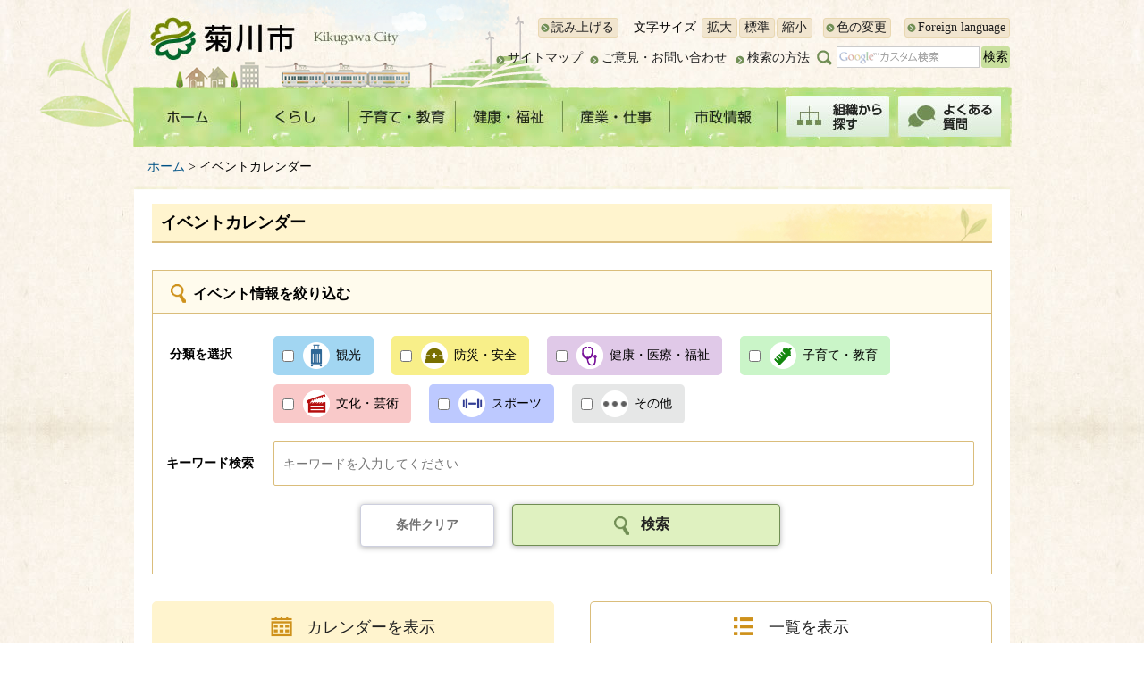

--- FILE ---
content_type: text/html; charset=utf-8
request_url: https://www.city.kikugawa.shizuoka.jp/cgi-bin/event_cal_multi/calendar.cgi?year=2024&month=5&day=7&type=3
body_size: 4155
content:
<?xml version="1.0" encoding="utf-8"?>
<!DOCTYPE html PUBLIC "-//W3C//DTD XHTML 1.0 Transitional//EN" "http://www.w3.org/TR/xhtml1/DTD/xhtml1-transitional.dtd">
<html xmlns="http://www.w3.org/1999/xhtml" lang="ja" xml:lang="ja">
<head>
<meta http-equiv="Content-Type" content="text/html; charset=utf-8" />
<meta http-equiv="Content-Style-Type" content="text/css" />
<meta http-equiv="Content-Script-Type" content="text/javascript" />
<title>菊川市／イベントカレンダー</title>
<meta name="author" content="菊川市" />
<meta name="viewport" content="width=device-width, maximum-scale=3.0" />
<link href="/shared/renew/style/default.css" rel="stylesheet" type="text/css" media="all" />
<link href="/shared/renew/style/shared.css" rel="stylesheet" type="text/css" media="all" />
<link href="/shared/renew/style/color/color0.css" rel="stylesheet" type="text/css" media="all" id="tmp_color" class="tmp_color" title="default" />
<link href="/shared/renew/style/color/color1.css" rel="alternate stylesheet" type="text/css" media="all" class="tmp_color" title="darkblue" />
<link href="/shared/renew/style/color/color2.css" rel="alternate stylesheet" type="text/css" media="all" class="tmp_color" title="yellow" />
<link href="/shared/renew/style/color/color3.css" rel="alternate stylesheet" type="text/css" media="all" class="tmp_color" title="black" />
<link href="/shared/renew/style/font/normal.css" rel="stylesheet" type="text/css" id="tmp_font" media="all" title="default" class="tmp_font" />
<link href="/shared/renew/style/font/small.css" rel="alternate stylesheet" type="text/css" media="all" title="small" class="tmp_font" />
<link href="/shared/renew/style/font/big.css" rel="alternate stylesheet" type="text/css" media="all" title="big" class="tmp_font" />
<link href="/shared/renew/style/font/big2.css" rel="alternate stylesheet" type="text/css" media="all" title="big2" class="tmp_font" />
<link href="/shared/templates/re_free/style/edit.css" rel="stylesheet" type="text/css" media="all" />
<link href="/shared/renew/style/smartphone.css" rel="stylesheet" media="only screen and (max-width : 480px)" type="text/css" />
<link href="/shared/images/favicon/favicon.ico" rel="shortcut icon" type="image/vnd.microsoft.icon" />
<link href="/shared/images/favicon/apple-touch-icon-precomposed.png" rel="apple-touch-icon-precomposed" />
<script type="text/javascript" src="/shared/renew/js/jquery.js"></script>
<script type="text/javascript" src="/shared/renew/js/gd.js"></script>
<script type="text/javascript" src="/shared/renew/js/setting_head.js"></script>
<script type="text/javascript" src="/shared/system/js/event_cal/event_cal.js"></script>
<script type="text/javascript" src="/shared/renew/js/ga.js"></script>
<script type="text/javascript" src="//cdn1.readspeaker.com/script/11904/webReader/webReader.js?pids=wr&amp;forceAdapter=ioshtml5&amp;disable=translation,lookup"></script>
</head>

<body class="format_free no_javascript">
<script type="text/javascript" src="/shared/renew/js/setting_body.js"></script>
<div id="tmp_wrapper">
<noscript>
<p>このサイトではJavaScriptを使用したコンテンツ・機能を提供しています。JavaScriptを有効にするとご利用いただけます。</p>
</noscript>
<p><a href="#tmp_honbun" class="skip">本文へスキップします。</a></p>
<div id="tmp_hg">
<div id="tmp_header">
<div id="tmp_wrap_hlogo">
<div id="tmp_hlogo">
<p><a href="/index.html"><span>菊川市</span></a></p>
</div>
</div>
<div id="tmp_means">
<div id="tmp_means_primary">
<div id="tmp_readspeaker_btn" class="rs_skip">
<p><a href="//app-eas.readspeaker.com/cgi-bin/rsent?customerid=11904&amp;lang=ja_jp&amp;readid=tmp_readcontents&amp;url=" onclick="readpage(this.href, 'tmp_readspeaker'); return false;" class="rs_href" rel="nofollow" accesskey="L">読み上げる</a></p>
</div>
<dl id="tmp_func_txt">
<dt>文字サイズ</dt>
<dd><a title="拡大" class="text_size_up" href="javascript:void(0);">拡大</a></dd>
<dd><a title="標準" class="text_size_normal" href="javascript:void(0);">標準</a></dd>
<dd><a title="縮小" class="text_size_down" href="javascript:void(0);">縮小</a></dd>
</dl>
<ul class="hnavi2">
<li class="navi_color"><a href="/ac/index.html">色の変更</a></li>
<li class="navi_foreign last"><a href="/foreign/index.html">Foreign language</a></li>
</ul>
</div>
<div id="tmp_means_secondary">
<ul class="hnavi">
<li><a href="/sitemap.html">サイトマップ</a></li>
<li><a href="/toiawase/index.html">ご意見・お問い合わせ</a></li>
</ul>
<div id="tmp_search">
<p class="search_how"><a href="/about_site/search.html">検索の方法</a></p>
<form id="tmp_gsearch" action="/search/result.html" name="tmp_gsearch">
<dl>
<dt>
<label for="tmp_query"><img alt="サイト内検索" width="17" height="24" src="/shared/renew/images/header/sch_ttl.png" /></label>
</dt>
<dd>
<p>
<input id="tmp_query" size="31" name="q" />
</p>
<p>
<input id="tmp_func_sch_btn" type="submit" name="sa" value="検索" />
</p>
<p id="tmp_search_hidden">
<input type="hidden" name="cx" value="005791477953277630741:xjae0olpuwc" />
<input type="hidden" name="ie" value="UTF-8" />
<input type="hidden" name="cof" value="FORID:9" />
</p>
</dd>
</dl>
</form>
</div>
</div>
</div>
<ul id="tmp_hnavi_s">
<li id="tmp_hnavi_lmenu"><a href="javascript:void(0);"><span>検索</span></a></li>
<li id="tmp_hnavi_rmenu"><a href="javascript:void(0);"><span>メニュー</span></a></li>
</ul>
</div>
<div id="tmp_gnavi">
<ul>
<li id="tmp_glist1"><a href="/index.html"><img src="/shared/renew/images/navi/gnavi/gnavi_home_off.jpg" width="120" height="60" alt="ホーム" /></a></li>
<li id="tmp_glist2"><a href="/kurashi/index.html"><img src="/shared/renew/images/navi/gnavi/gnavi_kurashi_off.jpg" width="120" height="60" alt="くらし" /></a></li>
<li id="tmp_glist3"><a href="/kosodate/index.html"><img src="/shared/renew/images/navi/gnavi/gnavi_kosodate_off.jpg" width="120" height="60" alt="子育て・教育" /></a></li>
<li id="tmp_glist4"><a href="/kenkou/index.html"><img src="/shared/renew/images/navi/gnavi/gnavi_kenko_off.jpg" width="120" height="60" alt="健康・福祉" /></a></li>
<li id="tmp_glist5"><a href="/sangyou/index.html"><img src="/shared/renew/images/navi/gnavi/gnavi_sangyo_off.jpg" width="120" height="60" alt="産業・仕事" /></a></li>
<li id="tmp_glist6"><a href="/shisei/index.html"><img src="/shared/renew/images/navi/gnavi/gnavi_shisei_off.jpg" width="120" height="60" alt="市政情報" /></a></li>
<li id="tmp_glist7"><a href="/shisei/shiyakushoannai/soshiki/index.html"><img src="/shared/renew/images/navi/gnavi/gnavi_soshiki_off.jpg" width="130" height="60" alt="組織から探す" /></a></li>
<li id="tmp_glist8"><a href="/faq/index.html"><img src="/shared/renew/images/navi/gnavi/gnavi_faq_off.jpg" width="130" height="60" alt="よくある質問" /></a></li>
</ul>
</div>
</div>
<div id="tmp_wrapper2">
<div id="tmp_pankuzu">
<p> <a href="/index.html">ホーム</a> &gt; イベントカレンダー</p>
</div>
<div id="tmp_wrapper3">
<div id="tmp_wrapper4">
<div id="tmp_wrap_main" class="column_cnt">
<div id="tmp_main">
<div class="col_main">
<p id="tmp_honbun" class="skip">ここから本文です。</p>
<div id="tmp_readspeaker" class="rs_preserve rs_skip rs_splitbutton rs_addtools rs_exp"></div>
<div id="tmp_readcontents">
<div id="tmp_contents">
<h1>イベントカレンダー</h1>
<div id="tmp_event_cal_refine">
<div id="tmp_event_cal_refine_ttl">
<h2>イベント情報を絞り込む</h2>
</div>
<div id="tmp_event_cal_refine_cnt">
<form id="event_search" name="event_search" action="" method="get">
<input type="hidden" name="type" value="3" />
<input type="hidden" name="year" value="2024" />
<input type="hidden" name="month" value="5" />
<input type="hidden" name="day" value="7" />
<fieldset>
<legend>分類を選択</legend>
<ul class="genre">
<li class="genre1"><input type="checkbox" id="event_category1" name="event_category" value="1" >
<label for="event_category1">観光</label></li>
<li class="genre2"><input type="checkbox" id="event_category2" name="event_category" value="2" >
<label for="event_category2">防災・安全</label></li>
<li class="genre3"><input type="checkbox" id="event_category3" name="event_category" value="3" >
<label for="event_category3">健康・医療・福祉</label></li>
<li class="genre4"><input type="checkbox" id="event_category4" name="event_category" value="4" >
<label for="event_category4">子育て・教育</label></li>
<li class="genre5"><input type="checkbox" id="event_category5" name="event_category" value="5" >
<label for="event_category5">文化・芸術</label></li>
<li class="genre6"><input type="checkbox" id="event_category6" name="event_category" value="6" >
<label for="event_category6">スポーツ</label></li>
<li class="genre7"><input type="checkbox" id="event_category7" name="event_category" value="7" >
<label for="event_category7">その他</label></li>
</ul>
</fieldset>
<div id="tmp_event_search">
<dl>
<dt><label for="tmp_event_keyword">キーワード検索</label></dt>
<dd>
<p><input type="text" size="31" id="tmp_event_keyword" value="" name="keyword" placeholder="キーワードを入力してください"></p>
</dd>
</dl>
</div>
<div id="tmp_event_cal_refine_btn">
<p class="submit_btn"><input type="submit" value="検索" id="tmp_event_keyword_btn"></p>
<p class="clear_btn"><a href="/cgi-bin/event_cal_multi/calendar.cgi?type=3&amp;year=2024&amp;month=5">条件クリア</a></p>
</div>
</form>
</div>
</div>
<div id="tmp_event_cal_tab">
<ul>
<li id="tmp_event_cal_tab_cal"><a href="calendar.cgi?type=1&amp;year=2024&amp;month=5"><span>カレンダーを表示</span></a></li>
<li id="tmp_event_cal_tab_list" class="active"><a href="calendar.cgi?type=2&amp;year=2024&amp;month=5"><span>一覧を表示</span></a></li>
</ul>
</div>
<h2>2024年5月7日（火曜日）のイベント</h2>
<div id="tmp_event_main">
<div class="wrap_event_col_lft_navi">
<div class="event_col_lft_navi">
<div id="tmp_wrap_event_cal">
<div id="tmp_event_cal">
<div id="tmp_event_cal_ttl">
<p class="year_month"><span class="year">2024年</span><span class="month">5月</span></p>
</div>
<div id="tmp_event_cal_cnt">
<table cellspacing="0" cellpadding="0" border="0" class="calendar">
<tr>
<td class="bgcolor" abbr="日曜日">日</td>
<td class="bgcolor" abbr="月曜日">月</td>
<td class="bgcolor" abbr="火曜日">火</td>
<td class="bgcolor" abbr="水曜日">水</td>
<td class="bgcolor" abbr="木曜日">木</td>
<td class="bgcolor" abbr="金曜日">金</td>
<td class="bgcolor" abbr="土曜日">土</td>
</tr>
<tr>
<td class="cal_week_0 cal_sun">&nbsp;</td>
<td class="cal_week_0">&nbsp;</td>
<td class="cal_week_0">&nbsp;</td>
<td class="cal_week_0 cal_day_1">
1
</td>
<td class="cal_week_0 cal_day_2">
2
</td>
<td class="cal_week_0 cal_day_3 cal_holiday">
3
</td>
<td class="cal_week_0 cal_sat cal_day_4 cal_holiday">
4
</td>
</tr>
<tr>
<td class="cal_week_1 cal_sun cal_day_5 cal_holiday">
5
</td>
<td class="cal_week_1 cal_day_6 cal_holiday">
6
</td>
<td class="cal_week_1 cal_day_7 cal_selday">
7
</td>
<td class="cal_week_1 cal_day_8">
8
</td>
<td class="cal_week_1 cal_day_9">
9
</td>
<td class="cal_week_1 cal_day_10">
10
</td>
<td class="cal_week_1 cal_sat cal_day_11">
11
</td>
</tr>
<tr>
<td class="cal_week_2 cal_sun cal_day_12">
12
</td>
<td class="cal_week_2 cal_day_13">
13
</td>
<td class="cal_week_2 cal_day_14">
14
</td>
<td class="cal_week_2 cal_day_15">
15
</td>
<td class="cal_week_2 cal_day_16">
16
</td>
<td class="cal_week_2 cal_day_17">
17
</td>
<td class="cal_week_2 cal_sat cal_day_18">
18
</td>
</tr>
<tr>
<td class="cal_week_3 cal_sun cal_day_19">
19
</td>
<td class="cal_week_3 cal_day_20">
20
</td>
<td class="cal_week_3 cal_day_21">
21
</td>
<td class="cal_week_3 cal_day_22">
22
</td>
<td class="cal_week_3 cal_day_23">
23
</td>
<td class="cal_week_3 cal_day_24">
24
</td>
<td class="cal_week_3 cal_sat cal_day_25">
<a href="calendar.cgi?type=3&amp;year=2024&amp;month=5&amp;day=25">25</a>
</td>
</tr>
<tr>
<td class="cal_week_4 cal_sun cal_day_26">
26
</td>
<td class="cal_week_4 cal_day_27">
27
</td>
<td class="cal_week_4 cal_day_28">
28
</td>
<td class="cal_week_4 cal_day_29">
29
</td>
<td class="cal_week_4 cal_day_30">
30
</td>
<td class="cal_week_4 cal_day_31">
31
</td>
<td class="cal_week_4 cal_sat">&nbsp;</td>
</tr>
<tr>
<td class="cal_week_5 cal_sun">&nbsp;</td>
<td class="cal_week_5">&nbsp;</td>
<td class="cal_week_5">&nbsp;</td>
<td class="cal_week_5">&nbsp;</td>
<td class="cal_week_5">&nbsp;</td>
<td class="cal_week_5">&nbsp;</td>
<td class="cal_week_5 cal_sat">&nbsp;</td>
</tr>
</table>

<ul class="cal_navi">
<li class="prev">前月
</li>
<li class="next"><a href="calendar.cgi?type=2&amp;year=2024&amp;month=6">次月</a></li>
</ul>
</div>
</div>
</div>
</div>
</div>
<div class="wrap_event_col_main">
<div class="event_col_main">
<div id="tmp_event_cal_list">



<div id="event_cal_list_end_position"></div>
</div>
</div>
</div>
</div>
</div>
</div>
<div class="pnavi">
<p class="ptop"><a href="#tmp_header">ページの先頭へ戻る</a></p>
</div>
</div>
</div>
</div>
</div>
</div>
</div>
<div id="tmp_wrap_footer">
<div id="tmp_footer">
<ul id="tmp_fnavi">
<li><a href="/about_site/chosakuken.html">著作権について</a></li>
<li><a href="/about_site/link.html">リンクについて</a></li>
<li><a href="/about_site/accessibility.html">アクセシビリティについて</a></li>
<li><a href="/about_site/privacy.html">個人情報保護について</a></li>
<li class="last"><a href="/mobile/index.html">携帯サイト</a></li>
</ul>
<div id="tmp_footer_cnt">
<address>
<span>菊川市役所</span><span>〒439-8650 静岡県菊川市堀之内61</span>電話番号：0537-35-2111<br />
開庁時間：平日午前8時15分から午後5時まで<span class="pref_btn"><a href="/shisei/shiyakushoannai/index.html">市役所案内</a></span>
</address>
</div>
</div>
</div>
<div id="tmp_wrap_copyright">
<div id="tmp_copyright">
<p lang="en" xml:lang="en">&copy; Kikugawa City. All Rights Reserved.</p>
</div>
</div>
</div>
<script type="text/javascript" src="/shared/renew/js/setting_responsive.js"></script>
<script type="text/javascript" src="/shared/renew/js/setting_onload.js"></script>
<script type="text/javascript" src="/_Incapsula_Resource?SWJIYLWA=719d34d31c8e3a6e6fffd425f7e032f3&ns=2&cb=530399078" async></script></body>
</html>


--- FILE ---
content_type: application/javascript
request_url: https://www.city.kikugawa.shizuoka.jp/shared/renew/js/setting_responsive.js
body_size: 2951
content:

var F_MODEL_CHANGE = true; // 切り替えボタンフラグ

(function($) {

    $(function() {

        var bodyObj = $('body');
        var wrapperObj = $('#tmp_wrapper');
        var thisURLObj = new $.gd.Uri();
		var topFlg = bodyObj.hasClass('format_top');
		var eventFlg = bodyObj.hasClass('custom_event');
        var deviceWidth = $('#tmp_resize_width').width();
        var smartFlg = (deviceWidth <= 480);
		
        /* 
         * スマホ用のものの追加処理
         *********************************************************/
		if(smartFlg) {
			
			//緊急情報の移動
			$('.col_lft_navi').prepend($('#tmp_kinkyu_large_top'));
			
			//ギャラリーの移動
			$('.col_nm').prepend($('#tmp_wrap_gallery'));
			
			//全体リンク
			$("#tmp_contents li").click(function() {
				//aタグの親が押された際に子にhrefがあるならそこへリンク
				if ($(this).children().is('a[href]') && smartFlg) {
					var path = $(this).find("a[href]").attr('href');
					window.location = path;
					return false;
				}
	
			});
//			if (!topFlg) {
				// パンクズの移動
				var _div = $('<div>').attr({
					id: 'tmp_sma_pankuzu'
				}).append($('#tmp_pankuzu > p'));
				$('#tmp_footer').before(_div);
	
				// スマホメニューのhtmlの追加
				var setspMenuPosObj = $('#tmp_hnavi_s');
		
				var gsearchObj = $('#tmp_gsearch');
				// var gsearchAction = gsearchObj.attr('action');
				var gsearchSearchId = gsearchObj.find('input[name="cx"]').val();
				var spMenuCloseBtnText= '閉じる';
				var spMenuObj = $(
					'<div id="tmp_sma_menu">' +
					'<div class="wrap_sma_sch" id="tmp_sma_lmenu">' +
					'<div class="sma_sch">' +
					'<div id="tmp_wrap_sma_lnavi">' +
					'<div id="tmp_sma_search">' +
					'<form id="tmp_sma_gsearch" action="/search/result.html" name="tmp_sma_gsearch">' +
					'<p><label for="tmp_sma_query"><img alt="サイト内検索" width="25" height="28" src="/shared/re_site_smartphone/images/header/search_icon.png" /></label></p>' +
					'<p class="sch_box"><input id="tmp_sma_query" size="31" name="q" /> </p>' +
					'<p class="sch_btn"><input id="tmp_sma_func_sch_btn" type="submit" name="sa" value="検索" /> </p>' +
					'<p id="tmp_search_hidden"><input type="hidden" name="cx" value="' + gsearchSearchId + '"><input type="hidden" name="ie" value="UTF-8"><input type="hidden" name="cof" value="FORID:9"></p>' +
					'</form>' +
					'</div>' +
					'<p class="sma_search_how"><a href="/about_site/search.html">検索の方法</a></p>' +
					'<p class="close_btn"><a href="javascript:void(0);"><span>' + spMenuCloseBtnText + '</span></a></p>' +
					'</div>' +
					'</div>' +
					'</div>' +
					'<div class="wrap_sma_sch" id="tmp_sma_rmenu">' +
					'<div class="sma_sch">' +
					'<div id="tmp_wrap_sma_rnavi">' +
					'<div id="tmp_sma_gnavi">' +
					'<ul>' +
					'</ul>' +
					'</div>' +
					'<div id="tmp_sma_snavi2">' +
					'</div>' +
					'<div id="tmp_sma_snavi">' +
					'<ul>' +
					'</ul>' +
					'</div>' +
					'</div>' +
					'<p class="close_btn"><a href="javascript:void(0);"><span>' + spMenuCloseBtnText + '</span></a></p>' +
					'</div>' +
					'</div>' +
					'</div>'
				);
				
				var gnaviObj = $('#tmp_gnavi');
				var smalnaviObj = spMenuObj.find('#tmp_wrap_sma_rnavi');
				var gnaviSpUlObj = spMenuObj.find('#tmp_sma_gnavi ul');
				var hnaviObj = $('#tmp_means_secondary .hnavi');
				var hnaviULSpObj = spMenuObj.find('#tmp_sma_snavi ul');
				var hnavi2Obj = $('#tmp_means_primary');
				var hnavi2ULSpObj = spMenuObj.find('#tmp_sma_snavi2');
				
				//グロナビの設定
				gnaviObj.find(' > ul > li > a').each(function(i){
					if( i != 0 ) {
						var self = $(this);
						var href = self.attr('href');
						var img = self.find('img');
						var text = img.attr('alt');
						var li = $('<li>');
						var a = $('<a>');
						
						a.attr({href: href})
						 .text(text).appendTo(li);
						
						li.appendTo(gnaviSpUlObj);
					}
				});
		
				//hnavi
				hnaviObj.find('li').each(function(i){
					var self = $(this);
					hnaviULSpObj.append(self);
				});
				
				//hnavi2
				hnavi2Obj.each(function(i){
					var self = $(this);
					hnavi2ULSpObj.append(self);
				});
				
				//スマホメニューをセット
				setspMenuPosObj.after(spMenuObj);
				
				
				//サーチテキスト表示
				$.gd.googleSearchImage({
					area: '#tmp_query, #tmp_sma_query',
					backgroundProperty: '#FFFFFF url(/shared/renew/images/gsearch/google_custom_search_watermark.gif) no-repeat left center'
				});
				
				
				//開閉式メニュー
				$.gd.switchMenu({
					area: '#tmp_sma_lnavi'
				});

				// スクロールテーブル
				if ($('#tmp_event_cal_7w .event_cal_7w').length) {
					var spExTable = $('#tmp_event_cal_7w .event_cal_7w');
				} else {
					var spExTable = $('#tmp_contents .datatable').not('.datatable .datatable');
				}
				
				spExTableFunc();
				function spExTableFunc() {
					if(spExTable.length){
						var contentWidth = 600; //拡張後の幅
						var scrollLabelDf = '画面サイズで表示';
						var scrollLabelEx = 'スライド操作で表示';
						spExTable.each( function() {
							if(smartFlg){
								var switchBtn = $('<div class="scroll_table_switch"><a href="javascript:void(0);" class="scroll">'+scrollLabelDf+'</a></div>');
								$(this).before(switchBtn);
			
								$(this).wrap('<div class="scroll_table"></div>');
								$(this).css({
									'width':contentWidth
								});
								switchBtn.find('a').click( function(){
									if($(this).hasClass('scroll')){
										$(this).removeClass('scroll').parent().next().children().css({ 'width':'auto'}).unwrap();
										$(this).text(scrollLabelEx);
									} else {
										$(this).addClass('scroll').parent().next().wrap('<div class="scroll_table"></div>').css({ 'width':contentWidth });
										$(this).text(scrollLabelDf);
									}
								});
							}
						});
					}
				}
				
				
			}
//        }
        /***************	スマホ用のものの追加処理	end	******/


        /* 
         * スマホ開閉メニューの動作
         *********************************************************/
		if(smartFlg) {
			//スマホ検索メニュー
			var spMenuPublishObj = $('#tmp_hnavi_s');
	
			if (spMenuPublishObj.length) {
	
				var headerObj = $('#tmp_header');
				var smamenuObj = spMenuObj.find('#tmp_wrap_sma_menu');
				var gnaviObj = $('#tmp_gnavi');
				var lnaviSpTtlObj = spMenuObj.find('#tmp_sma_lnavi_ttl');
				var lnaviSpUlObj = spMenuObj.find('#tmp_sma_lnavi ul');
				var spMenuPopObj = spMenuObj.find('.wrap_sma_sch');
				var spSchObj = spMenuObj.find('#tmp_sma_rmenu');
				var spNaviObj = spMenuObj.find('#tmp_sma_lmenu');
				var spMenuBtnObj = spMenuPublishObj.find('a');
				var spRMenuBtnObj = $('#tmp_hnavi_rmenu a');
				var spLMenuBtnObj = $('#tmp_hnavi_lmenu a');
				var closeBtn = spMenuObj.find('.close_btn a');
	
				var max_height = Math.max.apply(null, [document.body.clientHeight, document.body.scrollHeight, document.documentElement.scrollHeight, document.documentElement.clientHeight]);
	
				spMenuPopObj
					.css({
						top: headerObj.height() + 'px'
					})
					.height(max_height);
				
				spRMenuBtnObj
					.attr({
						href: 'javascript:void(0);'
					})
					.on('click.spMenu', function() {
						var self = $(this);
						var flg = spSchObj.css('display') == 'none';
						spMenuBtnObj.removeClass('active');
						spMenuPopObj.hide();
						if (flg) {
							self.addClass('active');
							spSchObj.show();
							
							//表示した際に高さの計算
							max_height = Math.max.apply(null, [document.body.clientHeight, document.body.scrollHeight, document.documentElement.scrollHeight, document.documentElement.clientHeight]);
							spMenuPopObj.css({top: headerObj.height() + 'px'}).height(max_height);
	
						}
					});
					
				spLMenuBtnObj
					.attr({
						href: 'javascript:void(0);'
					})
					.on('click.spMenu', function() {
						var self = $(this);
						var flg = spNaviObj.css('display') == 'none';
						spMenuBtnObj.removeClass('active');
						spMenuPopObj.hide();
						if (flg) {
							self.addClass('active');
							spNaviObj.show();
							
							//表示した際に高さの計算
							max_height = Math.max.apply(null, [document.body.clientHeight, document.body.scrollHeight, document.documentElement.scrollHeight, document.documentElement.clientHeight]);
							spMenuPopObj.css({top: headerObj.height() + 'px'}).height(max_height);
						}
					});
					
				closeBtn
					.attr({href: 'javascript:void(0);'})
						.on('click.spMenu',function(){
							var self = $(this);
							spMenuBtnObj.removeClass('active');
							spMenuPopObj.hide();
						}
					);
					
				spMenuPublishObj.after(spMenuObj);
			}
        }
        /***************	スマホ開閉メニューの動作	end	******/

		//音声読み上げ
		$('#tmp_readspeaker_btn').find('a').on('click',function(){
			if($('#tmp_sma_menu').length){
				$('#tmp_sma_rmenu .close_btn a').trigger('click');
			}
		});

    });

})(jQuery);